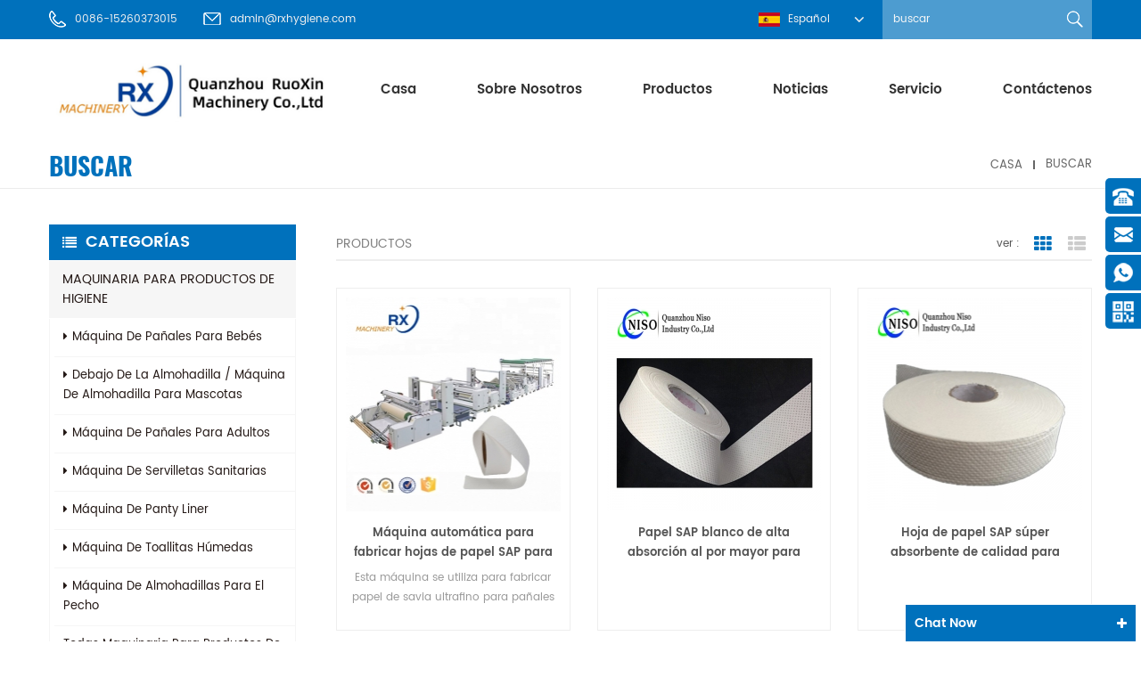

--- FILE ---
content_type: text/html; charset=UTF-8
request_url: https://es.nisomachinery.com/absorbent-paper_sp
body_size: 13647
content:
<!DOCTYPE html PUBLIC "-//W3C//DTD XHTML 1.0 Transitional//EN" "http://www.w3.org/TR/xhtml1/DTD/xhtml1-transitional.dtd">
<html xmlns="http://www.w3.org/1999/xhtml">
    <head>
        <meta http-equiv="X-UA-Compatible" content="IE=edge">
            <meta name="viewport" content="width=device-width,initial-scale=1">
                <meta http-equiv="Content-Type" content="text/html; charset=utf-8" />
                <meta http-equiv="X-UA-Compatible" content="IE=edge,Chrome=1" />
                <meta http-equiv="X-UA-Compatible" content="IE=9" />
                <meta http-equiv="Content-Type" content="text/html; charset=utf-8" />
                <title>Proveedor Y Fabricante De Papel Absorbente En China.
        </title>
                <meta name="keywords" content="Proveedor Papel absorbente,fabricante de China Papel absorbente,OEM/ODM Papel absorbente
        " />
                <meta name="description" content="Encuentre un Papel absorbente confiable fabricado en China en nisomachinery.com,fabricante y proveedor profesional de Papel absorbente. El servicio personalizado también está disponible en nuestra fábrica. Obtenga la lista de precios rápidamente.
        " />
                <link href="/template/images/bitbug_favicon.ico" rel="shortcut icon"  />
                                    <link rel="alternate" hreflang="en" href="https://www.nisomachinery.com/absorbent-paper_sp" />
                                    <link rel="alternate" hreflang="fa" href="https://fa.nisomachinery.com/absorbent-paper_sp" />
                                    <link rel="alternate" hreflang="fr" href="https://fr.nisomachinery.com/absorbent-paper_sp" />
                                    <link rel="alternate" hreflang="ru" href="https://ru.nisomachinery.com/absorbent-paper_sp" />
                                    <link rel="alternate" hreflang="es" href="https://es.nisomachinery.com/absorbent-paper_sp" />
                                    <link rel="alternate" hreflang="pt" href="https://pt.nisomachinery.com/absorbent-paper_sp" />
                                    <link rel="alternate" hreflang="ar" href="https://ar.nisomachinery.com/absorbent-paper_sp" />
                                    <link rel="alternate" hreflang="tr" href="https://tr.nisomachinery.com/absorbent-paper_sp" />
                                    <link rel="alternate" hreflang="th" href="https://th.nisomachinery.com/absorbent-paper_sp" />
                                    <link rel="alternate" hreflang="vi" href="https://vi.nisomachinery.com/absorbent-paper_sp" />
                 
                <link type="text/css" rel="stylesheet" href="/template/css/bootstrap.css" />
                <link rel="stylesheet" type="text/css" href="/template/css/animate.css"/>
				                <link type="text/css" rel="stylesheet" href="/template/css/style.css" />
				                <link type="text/css" rel="stylesheet" href="/template/css/font-awesome.min.css" />
                <link type="text/css" rel="stylesheet" href="/template/css/flexnav.css" />
                <link rel="stylesheet" href="/template/css/smoothproducts.css">
                <script type="text/javascript" src="/template/js/jquery-1.8.3.js"></script>
                <script language="javascript" src="/js/jquery.validate.min.js"></script>
                <script language="javascript" src="/js/jquery.blockUI.js"></script>
                <script type="text/javascript" src="/js/front/common.js"></script>
                <script type="text/javascript" src="/js/jcarousellite_1.0.1.pack.js"></script>
                <script type="text/javascript" src="/template/js/bootstrap.min.js"></script>
                <script type="text/javascript" src="/template/js/demo.js"></script>
                <script type="text/javascript" src="/template/js/jquery.flexnav.min.js"></script>
                <script type="text/javascript" src="/template/js/jquery.flexisel.js"></script>
                <script type="text/javascript" src="/template/js/easyResponsiveTabs.js"></script>
                <script type="text/javascript" src="/template/js/jquery.velocity.min.js"></script>
                <script type="text/javascript" src="/template/js/slick.js"></script>
                <script type="text/javascript" src="/template/js/mainscript.js"></script>
                <!--[if ie9]
                <script src="js/html5shiv.min.js"></script>
                <script src="js/respond.min.js"></script>
                -->
                <!--[if IE 8]>
                    <script src="https://oss.maxcdn.com/libs/html5shiv/3.7.0/html5shiv.js"></script>
                    <script src="https://oss.maxcdn.com/libs/respond.js/1.3.0/respond.min.js"></script>
                <![endif]-->
																	
				
                <script >
                    if( /Android|webOS|iPhone|iPad|iPod|BlackBerry|IEMobile|Opera Mini/i.test(navigator.userAgent) ) {
                        $(function () {       
                            $('.newm img').attr("style","");
                            $(".newm img").attr("width","");
                            $(".newm img").attr("height","");     

                        })
                    }
                </script>
                <!-- Google Tag Manager -->
<script>(function(w,d,s,l,i){w[l]=w[l]||[];w[l].push({'gtm.start':
new Date().getTime(),event:'gtm.js'});var f=d.getElementsByTagName(s)[0],
j=d.createElement(s),dl=l!='dataLayer'?'&l='+l:'';j.async=true;j.src=
'https://www.googletagmanager.com/gtm.js?id='+i+dl;f.parentNode.insertBefore(j,f);
})(window,document,'script','dataLayer','GTM-MDBTXMC');</script>
<!-- End Google Tag Manager -->                </head>
                <body>
                    <!-- Google Tag Manager (noscript) -->
<noscript><iframe src="https://www.googletagmanager.com/ns.html?id=GTM-MDBTXMC"
height="0" width="0" style="display:none;visibility:hidden"></iframe></noscript>
<!-- End Google Tag Manager (noscript) --> 
                    <div class="top_headW">
                        <div class="container">
                            <div class="top_head clearfix">
                                <div class="top_call">
                                                                            <p><img src="/template/images/tel.png"/>0086-15260373015</p>
                                                                                                                                                            <a href="mailto:admin@rxhygiene.com" rel="nofollow"><img src="/template/images/email.png"/>admin@rxhygiene.com</a>
                                                                                                            </div>
                                <div class="search">
                                    <input name="search_keyword" type="text" onkeydown="javascript:enterIn(event);" value="buscar" onfocus="if(this.value=='buscar'){this.value='';}" onblur="if(this.value==''){this.value='buscar';}" class="search_main">
                                        <input name="" type="submit" class="search_btn btn_search1" value="">
                                            </div>
                                            <div class="drop">
                                                <dl class="select">
                                                                                                                <dt><img src="/images/front/country/es.png"  alt="español"/>español</dt>
                                                                                                            <dd>
                                                        <ul>
                                                                                                                                <li><a href="https://www.nisomachinery.com/absorbent-paper_sp"><img src="/images/front/country/en.png"  alt="English"/>English</a></li>
                                                                                                                                    <li><a href="https://fa.nisomachinery.com/absorbent-paper_sp"><img src="/images/front/country/fa.png"  alt="فارسی"/>فارسی</a></li>
                                                                                                                                    <li><a href="https://fr.nisomachinery.com/absorbent-paper_sp"><img src="/images/front/country/fr.png"  alt="français"/>français</a></li>
                                                                                                                                    <li><a href="https://ru.nisomachinery.com/absorbent-paper_sp"><img src="/images/front/country/ru.png"  alt="русский"/>русский</a></li>
                                                                                                                                    <li><a href="https://pt.nisomachinery.com/absorbent-paper_sp"><img src="/images/front/country/pt.png"  alt="português"/>português</a></li>
                                                                                                                                    <li><a href="https://ar.nisomachinery.com/absorbent-paper_sp"><img src="/images/front/country/ar.png"  alt="العربية"/>العربية</a></li>
                                                                                                                                    <li><a href="https://tr.nisomachinery.com/absorbent-paper_sp"><img src="/images/front/country/tr.png"  alt="Türkçe"/>Türkçe</a></li>
                                                                                                                                    <li><a href="https://th.nisomachinery.com/absorbent-paper_sp"><img src="/images/front/country/th.png"  alt="ไทย"/>ไทย</a></li>
                                                                                                                                    <li><a href="https://vi.nisomachinery.com/absorbent-paper_sp"><img src="/images/front/country/vi.png"  alt="Việt"/>Việt</a></li>
                                                                                                                        </ul>
                                                    </dd>
                                                </dl>
                                            </div>

                                            </div>
                                            </div>
                                            </div>
                                            <script type="text/javascript">
                                                $(function(){
                                                    /*============================
                                                    @author:flc
                                                    @time:2014-02-11 18:16:09
                                                    @qq:3407725
                                                    ============================*/
                                                    $(".select").each(function(){
                                                        var s=$(this);
                                                        var z=parseInt(s.css("z-index"));
                                                        var dt=$(this).children("dt");
                                                        var dd=$(this).children("dd");
                                                        var _show=function(){dd.slideDown(200);dt.addClass("cur");s.css("z-index",z+1);};   //展开效果
                                                        var _hide=function(){dd.slideUp(200);dt.removeClass("cur");s.css("z-index",z);};    //关闭效果
                                                        dt.click(function(){dd.is(":hidden")?_show():_hide();});
                                                        dd.find("a").click(function(){dt.html($(this).html());_hide();});     //选择效果（如需要传值，可自定义参数，在此处返回对应的“value”值 ）
                                                        $("body").click(function(i){ !$(i.target).parents(".select").first().is(s) ? _hide():"";});
                                                    })
                                                })
                                            </script>
                                            <header class="large">
                                                <div class="container">
                                                    <div class="large_m clearfix">
                                                        <div class="top_logo">
                                                                                                                                                                                                <div>
                                                                        <a  href="/"><img src="/uploadfile/userimg/87de88f72349ac285da49e03a4eca9b4.jpg" alt="Quanzhou Ruoxin Machinery Co.,Ltd"/></a>
                                                                    </div>
                                                                                                                                                                                    </div>
                                                        <div class="search_w">
                                                            <div class="search">
                                                                <input name="search_keyword" onkeydown="javascript:enterIn(event);" type="text" value="buscar" onfocus="if(this.value=='buscar'){this.value='';}" onblur="if(this.value==''){this.value='buscar';}" class="search_main">
                                                                    <input name="" type="submit" class="search_btn btn_search1" value="">
                                                                        </div>
                                                                        </div>
                                                                        <div id='cssmenu' class="clearfix">
                                                                            <ul>
                                                                                <li ><a href="/">casa</a></li>	
                                                                                                                                                                <li ><a href="/about-us_d1">Sobre nosotros</a>
                                                                                                                                                                      </li>
                                                                                <li ><a href="/products">productos</a>
                                                                                    <ul>
                                                                                                                                                                                    <li><a href="/hygiene-product-machinery_c1">Maquinaria para productos de higiene</a>
                                                                                                                                                                                                    <ul>
                                                                                                                                                                                                                    <li><a href="/baby-diaper-machine_c4">máquina de pañales para bebés</a></li>
                                                                                                                                                                                                                    <li><a href="/under-pad-pet-pad-machine_c8">debajo de la almohadilla / máquina de almohadilla para mascotas</a></li>
                                                                                                                                                                                                                    <li><a href="/adult-diaper-machine_c5">máquina de pañales para adultos</a></li>
                                                                                                                                                                                                                    <li><a href="/sanitary-napkin-machine_c6">máquina de servilletas sanitarias</a></li>
                                                                                                                                                                                                                    <li><a href="/panty-liner-machine_c7">máquina de panty liner</a></li>
                                                                                                                                                                                                                    <li><a href="/wet-wipes-machine_c29">máquina de toallitas húmedas
</a></li>
                                                                                                                                                                                                                    <li><a href="/breast-pad-machine_c33">máquina de almohadillas para el pecho
</a></li>
                                                                                                                                                                                                            </ul>
                                                                                                                                                                                            </li>
                                                                                                                                                                                    <li><a href="/hygiene-materials-machinery_c2">Maquinaria para materiales de higiene</a>
                                                                                                                                                                                                    <ul>
                                                                                                                                                                                                                    <li><a href="/non-woven-machine_c9">máquina no tejida</a></li>
                                                                                                                                                                                                                    <li><a href="/pe-film-machine_c10">Máquina de película de PE</a></li>
                                                                                                                                                                                                                    <li><a href="/absorbent-paper-machine_c16">Máquina de papel absorbente</a></li>
                                                                                                                                                                                                                    <li><a href="/backsheet-lamination-machine_c21">Máquina de laminación de lámina trasera</a></li>
                                                                                                                                                                                                                    <li><a href="/diaper-frontal-tape-machine_c17">máquina de cinta frontal para pañales</a></li>
                                                                                                                                                                                                                    <li><a href="/diaper-side-tape-machine_c18">máquina de cinta lateral del pañal</a></li>
                                                                                                                                                                                                                    <li><a href="/diaper-coating-machine_c19">Máquina de recubrimiento de pañales</a></li>
                                                                                                                                                                                                                    <li><a href="/breathable-film-machine_c20">Máquina de película transpirable</a></li>
                                                                                                                                                                                                                    <li><a href="/cloth-like-backsheet-machine_c22">Paño como máquina de hoja trasera</a></li>
                                                                                                                                                                                                                    <li><a href="/pp-side-tape-machine_c23">Máquina de cinta lateral de PP</a></li>
                                                                                                                                                                                                                    <li><a href="/diaper-core-machine_c24">Máquina de pañales</a></li>
                                                                                                                                                                                                            </ul>
                                                                                                                                                                                            </li>
                                                                                                                                                                                    <li><a href="/packing-machinery_c3">Maquinaria de embalaje</a>
                                                                                                                                                                                            </li>
                                                                                                                                                                                    <li><a href="/disposable-face-mask-machine_c25">Máquina de mascarilla desechable</a>
                                                                                                                                                                                            </li>
                                                                                                                                                                                    <li><a href="/hygiene-product-raw-materials_c26">Producto de higiene materia prima</a>
                                                                                                                                                                                            </li>
                                                                                                                                                                                    <li><a href="/disposable-face-mask_c27">Mascarilla quirúrgica</a>
                                                                                                                                                                                            </li>
                                                                                                                                                                                    <li><a href="/others_c32">equipo de laboratorio
</a>
                                                                                                                                                                                            </li>
                                                                                                                                                                            </ul>
                                                                                </li>
                                                                                                                                                                <li ><a href="/news_nc1">Noticias</a>
                                                                                                                                                                            <ul>
                                                                                                                                                                                            <li><a href="/noticias-de-la-compa-a_nc3">Noticias de la compañía</a></li>
                                                                                                                                                                                            <li><a href="/noticias-de-la-industria_nc4">Noticias de la Industria</a></li>
                                                                                                                                                                                    </ul>
                                                                                                                                                                    </li>
                                                                                                                                                                <li ><a href="/service_d3">Servicio</a>
                                                                                                                                                                    </li>
                                                                                                                                                                <li ><a href="/contact-us_d2">Contáctenos</a>
                                                                                                                                                                    </li>
                                                                                
                                                                            </ul>
                                                                        </div>
                                                                        </div>
                                                                        </div>
                                                                        </header>
                                                                            <div class="page_banner">
            </div>
    <div class="bg1"></div>
<div class="breadcrumbW clearfix">
    <div class="container">
        <div class="breadcrumb clearfix">
            <h2 class="title">buscar</h2>
            <div class="bread-right">
                <a class="home" href="/" title="Return to Home">casa</a>
                                    <i></i>
                    <h2>buscar</h2>
                            </div>
        </div>
    </div>
</div>
<div class="page-box">
    <div class="container">
        <div class="news_web clearfix row">
            <div class="page_left col-sm-2 col-xs-12 clearfix">
    <div id="right_column" class="left-nav column">
        <section class="block blockcms column_box">
            <span><em>categorías</em><i class="column_icon_toggle icon-plus-sign"></i></span>
            <div class="htmleaf-content">
                <ul class="left_list">
                                                                        <li><b></b><a href="/hygiene-product-machinery_c1">Maquinaria para productos de higiene</a>
                                                                    <ul>
                                                                                                                                    <li><b></b><a href="/baby-diaper-machine_c4"><i class="fa fa-caret-right"></i>máquina de pañales para bebés</a>
                                                                                                    </li>
                                                                                                                                                                                <li><b></b><a href="/under-pad-pet-pad-machine_c8"><i class="fa fa-caret-right"></i>debajo de la almohadilla / máquina de almohadilla para mascotas</a>
                                                                                                    </li>
                                                                                                                                                                                <li><b></b><a href="/adult-diaper-machine_c5"><i class="fa fa-caret-right"></i>máquina de pañales para adultos</a>
                                                                                                    </li>
                                                                                                                                                                                <li><b></b><a href="/sanitary-napkin-machine_c6"><i class="fa fa-caret-right"></i>máquina de servilletas sanitarias</a>
                                                                                                    </li>
                                                                                                                                                                                <li><b></b><a href="/panty-liner-machine_c7"><i class="fa fa-caret-right"></i>máquina de panty liner</a>
                                                                                                    </li>
                                                                                                                                                                                <li><b></b><a href="/wet-wipes-machine_c29"><i class="fa fa-caret-right"></i>máquina de toallitas húmedas
</a>
                                                                                                    </li>
                                                                                                                                                                                <li><b></b><a href="/breast-pad-machine_c33"><i class="fa fa-caret-right"></i>máquina de almohadillas para el pecho
</a>
                                                                                                    </li>
                                                                                                                            <li class="mtrss-all"><a href="/hygiene-product-machinery_c1"><span>todas </span>Maquinaria para productos de higiene</a></li>
                                    </ul>
                                                            </li>
                                                                                                <li><b></b><a href="/hygiene-materials-machinery_c2">Maquinaria para materiales de higiene</a>
                                                                    <ul>
                                                                                                                                    <li><b></b><a href="/non-woven-machine_c9"><i class="fa fa-caret-right"></i>máquina no tejida</a>
                                                                                                    </li>
                                                                                                                                                                                <li><b></b><a href="/pe-film-machine_c10"><i class="fa fa-caret-right"></i>Máquina de película de PE</a>
                                                                                                    </li>
                                                                                                                                                                                <li><b></b><a href="/absorbent-paper-machine_c16"><i class="fa fa-caret-right"></i>Máquina de papel absorbente</a>
                                                                                                    </li>
                                                                                                                                                                                <li><b></b><a href="/backsheet-lamination-machine_c21"><i class="fa fa-caret-right"></i>Máquina de laminación de lámina trasera</a>
                                                                                                    </li>
                                                                                                                                                                                <li><b></b><a href="/diaper-frontal-tape-machine_c17"><i class="fa fa-caret-right"></i>máquina de cinta frontal para pañales</a>
                                                                                                    </li>
                                                                                                                                                                                <li><b></b><a href="/diaper-side-tape-machine_c18"><i class="fa fa-caret-right"></i>máquina de cinta lateral del pañal</a>
                                                                                                    </li>
                                                                                                                                                                                <li><b></b><a href="/diaper-coating-machine_c19"><i class="fa fa-caret-right"></i>Máquina de recubrimiento de pañales</a>
                                                                                                    </li>
                                                                                                                                                                                <li><b></b><a href="/breathable-film-machine_c20"><i class="fa fa-caret-right"></i>Máquina de película transpirable</a>
                                                                                                    </li>
                                                                                                                                                                                <li><b></b><a href="/cloth-like-backsheet-machine_c22"><i class="fa fa-caret-right"></i>Paño como máquina de hoja trasera</a>
                                                                                                    </li>
                                                                                                                                                                                <li><b></b><a href="/pp-side-tape-machine_c23"><i class="fa fa-caret-right"></i>Máquina de cinta lateral de PP</a>
                                                                                                    </li>
                                                                                                                                                                                <li><b></b><a href="/diaper-core-machine_c24"><i class="fa fa-caret-right"></i>Máquina de pañales</a>
                                                                                                    </li>
                                                                                                                            <li class="mtrss-all"><a href="/hygiene-materials-machinery_c2"><span>todas </span>Maquinaria para materiales de higiene</a></li>
                                    </ul>
                                                            </li>
                                                                                                <li><b></b><a href="/packing-machinery_c3">Maquinaria de embalaje</a>
                                                            </li>
                                                                                                <li><b></b><a href="/disposable-face-mask-machine_c25">Máquina de mascarilla desechable</a>
                                                            </li>
                                                                                                <li><b></b><a href="/hygiene-product-raw-materials_c26">Producto de higiene materia prima</a>
                                                            </li>
                                                                                                <li><b></b><a href="/disposable-face-mask_c27">Mascarilla quirúrgica</a>
                                                            </li>
                                                                                                <li><b></b><a href="/others_c32">equipo de laboratorio
</a>
                                                            </li>
                                                            </ul>
            </div>
        </section>
        <script type="text/javascript" src="/template/js/mtree.js"></script>
    </div>
    <div id="right_column" class="left-pro column">
        <section class="block blockcms column_box">
            <span><em>nuevos productos</em><i class="column_icon_toggle icon-plus-sign"></i></span>
            <div class="htmleaf-content toggle_content">
                <ul>
                                            <li class="clearfix">
                            <a href="/full-servo-sanitary-pad-making-machine-for-india-automatic-operation_p305.html" title="Máquina para fabricar compresas sanitarias con servocontrol completo para la India | Operación automática"><img id="product_detail_img"  alt="Máquina para fabricar compresas sanitarias con servocontrol completo" src="/uploadfile/202510/23/fde29fefbb8e0c9b92ce46f3661c5355_thumb.jpg" /></a>
                            <div class="lnews-right">
                                <a href="/full-servo-sanitary-pad-making-machine-for-india-automatic-operation_p305.html" title="Máquina para fabricar compresas sanitarias con servocontrol completo para la India | Operación automática" class="left-pro-t">Máquina para fabricar compresas sanitarias con servocontrol completo para la India | Operación automática</a>
                                <p>Máquina para fabricar compresas sanitarias totalmente servoaccionada para la India, que ofrece alta velocidad, rendimiento estable y fácil manejo para garantizar una producción eficiente y fiable.</p>
                                <a href="/full-servo-sanitary-pad-making-machine-for-india-automatic-operation_p305.html" title="Máquina para fabricar compresas sanitarias con servocontrol completo para la India | Operación automática" class="tab-pro-more">Lee mas<i class="fa fa-caret-right"></i></a>
                            </div>
                        </li>
                                            <li class="clearfix">
                            <a href="/high-quality-sanitary-machine-for-making-sanitary-pads_p304.html" title="Máquina sanitaria de alta calidad para fabricar toallas sanitarias"><img id="product_detail_img"  alt="Máquina para fabricar toallas sanitarias" src="/uploadfile/202511/05/b96fadcacd78b9d46aa4998265d60a08_thumb.jpg" /></a>
                            <div class="lnews-right">
                                <a href="/high-quality-sanitary-machine-for-making-sanitary-pads_p304.html" title="Máquina sanitaria de alta calidad para fabricar toallas sanitarias" class="left-pro-t">Máquina sanitaria de alta calidad para fabricar toallas sanitarias</a>
                                <p>Máquina sanitaria de alta calidad para fabricar toallas sanitarias Principales parámetros técnicos de máquina de producción de toallas sanitarias Artículo Línea de producción de compresas sanitarias Productos de salida toalla sanitaria alada Sistema de control Servo completo / Semi servo / Motor de frecuencia / Económico Descripción de la pieza La mayoría de los repuestos están bajo control numérico. ol procesamiento preciso. Las piezas mecánicas claves están bajo procesamiento CNC. Las principales piezas de subcontratación son de marcas de fama mundial. Interfaz de operación PLC industrial, con diseño humanístico y recopilación opcional de registros de producción. Certificados CE, ISO9001:2008, SGS Velocidad de diseño 1000 piezas/min Velocidad de producción 800 piezas/min Tamaño total del equipo 31(largo) x 2(ancho) x 2,5(alto) m Potencia de la máquina Aproximadamente 240 kW (380 V, 50 Hz) Funciones opcionales 1. Sistema de monitoreo de cámara (control de tamaño en línea, inspección de ubicación, inspección de faltantes, escaneo de manchas, etc.) 2. Control servo de desenrollado automático del rollo de material 3. Control del convertidor de desenrollado automático del rollo de material 4. Máquina envasadora automática 5. Apilador con control servo completo (envasadora automática) 6. Máquina automática de sellado y embolsado Imágenes de detalles del producto de maquinaria para toallas sanitarias Más máquina de toallas sanitarias Acerca de RX Maquinaria Co., Ltd de Quanzhou Ruoxin tener más de 150 Empleados. Contamos con un equipo de I+D tecnológico de Italia y Japón, un equipo profesional de procesamiento de repuestos, un equipo de ensamblaje y un equipo de posventa. Más que 15 Años de experiencia centrándose en máquinas de higiene. 10 Máquina de procesamiento CNC y 40 Otras máquinas de procesamiento. Adopción de repuestos famosos y confiables, como Mitsubishi, Siemens, Sick, Schneider, NSK/SKF, BST, FIFE, SMC, Omron etcétera. Ofrecemos servicio completo desde el inicio y una larga vida útil. Cada año enviamos más de 100 técnicos a todo el mundo para instalar la máquina o para ofrecer servicio y actualizaciones a nuestros antiguos clientes. Fábrica P procesamiento METRO ap ¿Por qué elegirnos como máquina para fabricar compresas sanitarias? 1. Confiable y duradero: construido con materiales de primera calidad y componentes centrales para garantizar un funcionamiento estable a largo plazo. 2. Operación fácil de usar: Interfaz intuitiva y proceso de pago fluido (admite escaneo de efectivo/código) adecuado para todas las edades. 3. Fácil mantenimiento: el diseño modular garantiza bajas tasas de fallas y costos de mantenimiento controlables. 4. Soporte profesional: Servicios integrales desde asesoramiento en la selección del sitio, instalación y puesta en marcha hasta gestión de operaciones y análisis de datos. 5. Personalización flexible: apariencia personalizable, métodos de pago, marcas y tipos de productos para satisfacer los requisitos específicos del lugar. Vídeo de máquina para hacer toallas sanitarias.</p>
                                <a href="/high-quality-sanitary-machine-for-making-sanitary-pads_p304.html" title="Máquina sanitaria de alta calidad para fabricar toallas sanitarias" class="tab-pro-more">Lee mas<i class="fa fa-caret-right"></i></a>
                            </div>
                        </li>
                                            <li class="clearfix">
                            <a href="/good-quality-semi-servo-baby-big-waistband-diaper-making-machine_p302.html" title="Máquina para fabricar pañales con pretina grande para bebés semi servo de buena calidad"><img id="product_detail_img"  alt="Máquina de pañales con cintura grande" src="/uploadfile/202405/24/0679ee1f49c7589d2d7e06be58679e15_thumb.jpg" /></a>
                            <div class="lnews-right">
                                <a href="/good-quality-semi-servo-baby-big-waistband-diaper-making-machine_p302.html" title="Máquina para fabricar pañales con pretina grande para bebés semi servo de buena calidad" class="left-pro-t">Máquina para fabricar pañales con pretina grande para bebés semi servo de buena calidad</a>
                                <p></p>
                                <a href="/good-quality-semi-servo-baby-big-waistband-diaper-making-machine_p302.html" title="Máquina para fabricar pañales con pretina grande para bebés semi servo de buena calidad" class="tab-pro-more">Lee mas<i class="fa fa-caret-right"></i></a>
                            </div>
                        </li>
                                            <li class="clearfix">
                            <a href="/350pcs-min-full-servo-pull-up-adult-diaper-production-line_p301.html" title="Cadena de producción de pañales para adultos pull-up servo completo 350pcs/min"><img id="product_detail_img"  alt="Máquina para fabricar pañales para adultos" src="/uploadfile/202405/24/d195552377d053d323fc2d2c48574c23_thumb.jpg" /></a>
                            <div class="lnews-right">
                                <a href="/350pcs-min-full-servo-pull-up-adult-diaper-production-line_p301.html" title="Cadena de producción de pañales para adultos pull-up servo completo 350pcs/min" class="left-pro-t">Cadena de producción de pañales para adultos pull-up servo completo 350pcs/min</a>
                                <p></p>
                                <a href="/350pcs-min-full-servo-pull-up-adult-diaper-production-line_p301.html" title="Cadena de producción de pañales para adultos pull-up servo completo 350pcs/min" class="tab-pro-more">Lee mas<i class="fa fa-caret-right"></i></a>
                            </div>
                        </li>
                                            <li class="clearfix">
                            <a href="/global-market-automatic-semi-servo-t-shape-baby-diaper-making-machine_p300.html" title="Máquina automática para fabricar pañales para bebés en forma de T semi servo del mercado global"><img id="product_detail_img"  alt="Máquina para fabricar pañales para bebés en forma de T" src="/uploadfile/202405/24/80a0c2600c889e15bc96f6492467e5c3_thumb.jpg" /></a>
                            <div class="lnews-right">
                                <a href="/global-market-automatic-semi-servo-t-shape-baby-diaper-making-machine_p300.html" title="Máquina automática para fabricar pañales para bebés en forma de T semi servo del mercado global" class="left-pro-t">Máquina automática para fabricar pañales para bebés en forma de T semi servo del mercado global</a>
                                <p>Este es un pañal de bebé normal en forma de T. Ventaja del producto: pérdida de material básicamente ilimitada y bajo costo. Mercado aplicable: mercado de países extranjeros. Operación de la máquina: la dificultad de operación de la máquina es baja, la estación de producción de pañales para bebés es menor y este equipo ha sido muy maduro.</p>
                                <a href="/global-market-automatic-semi-servo-t-shape-baby-diaper-making-machine_p300.html" title="Máquina automática para fabricar pañales para bebés en forma de T semi servo del mercado global" class="tab-pro-more">Lee mas<i class="fa fa-caret-right"></i></a>
                            </div>
                        </li>
                                            <li class="clearfix">
                            <a href="/full-servo-high-speed-adult-menstrual-pants-packing-machine_p299.html" title="Empaquetadora de pantalones menstruales para adultos de alta velocidad con servo completo"><img id="product_detail_img"  alt="Máquina empacadora de pantalones menstruales" src="/uploadfile/202405/24/ad2dccf033c57048108f84c5c6878a83_thumb.jpg" /></a>
                            <div class="lnews-right">
                                <a href="/full-servo-high-speed-adult-menstrual-pants-packing-machine_p299.html" title="Empaquetadora de pantalones menstruales para adultos de alta velocidad con servo completo" class="left-pro-t">Empaquetadora de pantalones menstruales para adultos de alta velocidad con servo completo</a>
                                <p>Máquina empacadora de pantalones menstruales para adultos de alta velocidad con servo completo Principales parámetros técnicos de los pantalones menstruales Máquina empacadora Velocidad de embalaje 60 bolsas/min Producto de embalajeï¼LÃWÃHï¼ ï¼100-150ï¼Ãï¼30-90ï¼Ãï¼150-200ï¼mm Material de embalaje Película compleja OPPã PEã Fuente de alimentación Cable de alimentación de 5 núcleos, 380 V/50 HZ, 10 m²* Tamaño de la máquinaï¼LÃWÃHï¼ 5800*6300*2450 Potencia instalada 11kW Presión de aire 0,5-0,65 MPa Peso 9800 kilogramos Esta máquina empacadora se utiliza para empacar productos de bragas menstruales, que es una combinación de un apilador automático y dos máquinas empacadoras automáticas, que es capaz de completar el dispositivo de alimentación de bolsas, agarre de producto, compresión y Procedimientos de apertura, embolsado y sellado de bolsas que se transmiten automáticamente a la máquina envasadora y luego eliminan los residuos cortados. Estos productos sellados finalmente se transportan a lo largo de la cinta transportadora. Acerca de RX Quanzhou Ruoxin Machinery Co., Ltd tiene más de 150 empleados. Equipado con un equipo de tecnología de I+D de Italia y Japón, un equipo profesional de procesamiento de piezas de repuesto, un equipo de montaje y un equipo de servicio posventa. Más de 15 años de experiencia centrándose en máquinas de higiene. 10 Máquina de procesamiento CNC y 40 otras máquinas de procesamiento. Adoptar repuestos famosos y confiables, como Mitsubishi, Siemens, Sick, Schneider, NSK/SKF, BST, FIFE, SMCï¼Omron etc. Se ofrecerá servicio llave en mano desde el principio y servicio de larga duración. Cada año enviamos más de 100 técnicos a todo el mundo para instalar la máquina u ofrecer servicio y actualizar la máquina para clientes antiguos. P de fábricaProcesamiento Map Embalaje y embalajeDiagrama de embalajeiagrama Servicio posventaServicio Si tiene interés en nuestro producto, ¡no dude en contactarnos!</p>
                                <a href="/full-servo-high-speed-adult-menstrual-pants-packing-machine_p299.html" title="Empaquetadora de pantalones menstruales para adultos de alta velocidad con servo completo" class="tab-pro-more">Lee mas<i class="fa fa-caret-right"></i></a>
                            </div>
                        </li>
                                            <li class="clearfix">
                            <a href="/fully-automatic-high-speed-underpad-packaging-machine_p298.html" title="Máquina envasadora de almohadilla inferior completamente automática de alta velocidad"><img id="product_detail_img"  alt="Máquina envasadora de almohadillas inferiores" src="/uploadfile/202405/24/2de622ec20c15f5a39ba208d60252829_thumb.jpg" /></a>
                            <div class="lnews-right">
                                <a href="/fully-automatic-high-speed-underpad-packaging-machine_p298.html" title="Máquina envasadora de almohadilla inferior completamente automática de alta velocidad" class="left-pro-t">Máquina envasadora de almohadilla inferior completamente automática de alta velocidad</a>
                                <p>Máquina envasadora de almohadilla inferior completamente automática de alta velocidad Parámetros técnicos principales de la máquina empacadora de almohadillas Velocidad de embalaje 50 bolsas/min Producto de embalajeï¼LÃWÃHï¼ ï¼210-280ï¼Ãï¼70-180ï¼Ãï¼200-320ï¼mm Material de embalaje Película compleja de PEã, no tejida Grosor de la bolsa 0,04-0,08 mm Fuente de alimentación Cable de alimentación de 5 núcleos, 380 V/50 HZ, 10 m²* Potencia instalada 24 KW Presión de aire 0,5 MPa Peso 6000 kilogramos Bajo la operación completamente automática, esta máquina empacadora de almohadillas inferiores puede completar el proceso de agarre, compresión, recuento de piezas, empuje, apertura y sellado de bolsas, sellado y limpieza de relaves. Estos paquetes sellados se transportan a lo largo de la cinta transportadora. Acerca de RX Quanzhou Ruoxin Machinery Co., Ltd tiene más de 150 empleados. Equipado con un equipo de tecnología de I+D de Italia y Japón, un equipo profesional de procesamiento de piezas de repuesto, un equipo de montaje y un equipo de servicio posventa. Más de 15 años de experiencia centrándose en máquinas de higiene. 10 Máquina de procesamiento CNC y 40 otras máquinas de procesamiento. Adopción de repuestos famosos y confiables, como Mitsubishi, Siemens, Sick, Schneider, NSK/SKF, BST, FIFE, SMCï¼Omron y así sucesivamente. Se ofrecerá servicio llave en mano desde el principio y servicio de larga duración. Cada año enviamos más de 100 técnicos a todo el mundo para instalar la máquina u ofrecer servicio y actualizar la máquina para clientes antiguos. P de fábricaProcesamiento Map Diagrama de embalaje y embalajeiagrama Servicio posventaServicio Si tiene interés en nuestro producto, ¡no dude en contactarnos!</p>
                                <a href="/fully-automatic-high-speed-underpad-packaging-machine_p298.html" title="Máquina envasadora de almohadilla inferior completamente automática de alta velocidad" class="tab-pro-more">Lee mas<i class="fa fa-caret-right"></i></a>
                            </div>
                        </li>
                                            <li class="clearfix">
                            <a href="/high-speed-700pcs-min-pull-ups-pants-baby-diaper-making-machine_p297.html" title="Los pull-ups de alta velocidad 700pcs/min jadean la máquina para fabricar pañales para bebés"><img id="product_detail_img"  alt="Máquina para fabricar pañales" src="/uploadfile/202404/10/3a76a9b15ed8248edcf8d4d4285f85b9_thumb.jpg" /></a>
                            <div class="lnews-right">
                                <a href="/high-speed-700pcs-min-pull-ups-pants-baby-diaper-making-machine_p297.html" title="Los pull-ups de alta velocidad 700pcs/min jadean la máquina para fabricar pañales para bebés" class="left-pro-t">Los pull-ups de alta velocidad 700pcs/min jadean la máquina para fabricar pañales para bebés</a>
                                <p></p>
                                <a href="/high-speed-700pcs-min-pull-ups-pants-baby-diaper-making-machine_p297.html" title="Los pull-ups de alta velocidad 700pcs/min jadean la máquina para fabricar pañales para bebés" class="tab-pro-more">Lee mas<i class="fa fa-caret-right"></i></a>
                            </div>
                        </li>
                                            <li class="clearfix">
                            <a href="/directly-factory-sale-baby-diapers-making-machine_p295.html" title="Máquina para fabricar pañales para bebés de venta directa de fábrica"><img id="product_detail_img"  alt="Línea de producción de pañales para bebés" src="/uploadfile/202405/24/10f096b14bbfd37d038953456765bd80_thumb.jpg" /></a>
                            <div class="lnews-right">
                                <a href="/directly-factory-sale-baby-diapers-making-machine_p295.html" title="Máquina para fabricar pañales para bebés de venta directa de fábrica" class="left-pro-t">Máquina para fabricar pañales para bebés de venta directa de fábrica</a>
                                <p></p>
                                <a href="/directly-factory-sale-baby-diapers-making-machine_p295.html" title="Máquina para fabricar pañales para bebés de venta directa de fábrica" class="tab-pro-more">Lee mas<i class="fa fa-caret-right"></i></a>
                            </div>
                        </li>
                                            <li class="clearfix">
                            <a href="/fully-automatic-high-speed-baby-diaper-packaging-machine_p294.html" title="Máquina envasadora de pañales para bebés de alta velocidad completamente automática"><img id="product_detail_img"  alt="Máquina envasadora de pañales para bebés" src="/uploadfile/202405/24/cb301cd1b5d983ffe82d7a237dd8b063_thumb.jpg" /></a>
                            <div class="lnews-right">
                                <a href="/fully-automatic-high-speed-baby-diaper-packaging-machine_p294.html" title="Máquina envasadora de pañales para bebés de alta velocidad completamente automática" class="left-pro-t">Máquina envasadora de pañales para bebés de alta velocidad completamente automática</a>
                                <p>Máquina envasadora de pañales para bebés de alta velocidad y completamente automática Principales parámetros técnicos de la máquina empacadora de pañales para bebés Velocidad de embalaje 40 bolsas/min Producto de embalajeï¼LÃWÃHï¼ ï¼150-500ï¼Ãï¼120-400ï¼Ãï¼90-250ï¼mm Material de embalaje Película compleja de PEã, no tejida Grosor de la bolsa 0,04-0,08 mm Fuente de alimentación Cable de alimentación de 5 núcleos, 380 V/50 HZ, 10 m²* Potencia instalada 25kW Presión de aire 0,5~0,6MPa Consumo de aire 0,6 M³/min Peso 6650 kilogramos Bajo la operación automática de la máquina empacadora, los pañales se apilan ordenadamente a través del apilador de acuerdo con la cantidad de piezas empaquetadas y luego se empujan hacia la plataforma de compresión de la máquina empacadora. Cuando la máquina envasadora detecta el producto, realizará el proceso de compresión automática del producto, transporte y apilado de productos, alimentación de bolsas, cinta de succión, apertura de bolsas, embolsado de productos y otros procesos. Acerca de RX Quanzhou Ruoxin Machinery Co., Ltd tiene más de 150 empleados. Equipado con un equipo de tecnología de I+D de Italia y Japón, un equipo profesional de procesamiento de piezas de repuesto, un equipo de montaje y un equipo de servicio posventa. Más de 15 años de experiencia centrándose en máquinas de higiene. 10 Máquina de procesamiento CNC y 40 otras máquinas de procesamiento. Adoptar repuestos famosos y confiables, como Mitsubishi, Siemens, Sick, Schneider, NSK/SKF, BST, FIFE, SMCï¼Omron y así sucesivamente. Se ofrecerá servicio llave en mano desde el principio y servicio de larga duración. Cada año enviamos más de 100 técnicos a todo el mundo para instalar la máquina u ofrecer servicio y actualizar la máquina para clientes antiguos. P de fábricaProcesamiento Map Embalaje y embalajeDiagrama de embalajeiagrama Servicio posventaServicio</p>
                                <a href="/fully-automatic-high-speed-baby-diaper-packaging-machine_p294.html" title="Máquina envasadora de pañales para bebés de alta velocidad completamente automática" class="tab-pro-more">Lee mas<i class="fa fa-caret-right"></i></a>
                            </div>
                        </li>
                                            <li class="clearfix">
                            <a href="/full-servo-big-waist-band-baby-diaper-manufacturing-production-line_p293.html" title="Línea de producción de fabricación de pañales para bebés con banda de cintura grande servo completa"><img id="product_detail_img"  alt="Línea de producción de pañales para bebés" src="/uploadfile/202403/22/af5ceb8af0a1f5533667e11d15ab362e_thumb.png" /></a>
                            <div class="lnews-right">
                                <a href="/full-servo-big-waist-band-baby-diaper-manufacturing-production-line_p293.html" title="Línea de producción de fabricación de pañales para bebés con banda de cintura grande servo completa" class="left-pro-t">Línea de producción de fabricación de pañales para bebés con banda de cintura grande servo completa</a>
                                <p></p>
                                <a href="/full-servo-big-waist-band-baby-diaper-manufacturing-production-line_p293.html" title="Línea de producción de fabricación de pañales para bebés con banda de cintura grande servo completa" class="tab-pro-more">Lee mas<i class="fa fa-caret-right"></i></a>
                            </div>
                        </li>
                                            <li class="clearfix">
                            <a href="/800-pcs-min-full-automatic-sanitary-napkin-machine-factory-manufacture_p292.html" title="Fábrica/fabricación de máquinas de compresas sanitarias completamente automáticas de 800 PCS/Min"><img id="product_detail_img"  alt="Máquina para fabricar toallas sanitarias" src="/uploadfile/202403/22/acc226dfba25071fb6c015136eb4a3d7_thumb.jpg" /></a>
                            <div class="lnews-right">
                                <a href="/800-pcs-min-full-automatic-sanitary-napkin-machine-factory-manufacture_p292.html" title="Fábrica/fabricación de máquinas de compresas sanitarias completamente automáticas de 800 PCS/Min" class="left-pro-t">Fábrica/fabricación de máquinas de compresas sanitarias completamente automáticas de 800 PCS/Min</a>
                                <p>Máquina de compresas sanitarias completamente automática de 800 PCS/Min Parámetros técnicos principales de Máquina para fabricar toallas sanitarias Artículo Producción de toallas sanitarias línea Productos de salida toalla sanitaria alada Sistema de control Servo completo/Semiservo/Motor de frecuencia / Económico Parte Descripción La mayoría de los repuestos están bajo control numérico procesamiento preciso. Las piezas mecánicas clave están bajo CNC procesamiento. Las partes principales de subcontratación son marca mundialmente famosa. Operación Interfaz PLC industrial, con diseño humanista y opcional. colección para registro de producción Certificados CE, ISO9001:2008, SGS Velocidad de diseño 1000 unidades/min Velocidad de producción 800 unidades/min Tamaño total de Equipo 31(L) * 2(W) * 2,5(H) m Potencia de la máquina Aproximadamente 240 KW (380 V, 50 Hz) Opcional Funciones 1. Sistema de monitoreo de cámara (control de verificación de tamaño en línea, inspección de ubicación, inspección de faltantes, escaneo de manchas, etc.) 2. Servo de desenrollado automático de rollo de material controlar 3. Rollo de material automático control del convertidor de desenrollado 4. Máquina empacadora automática 5. Control completo de servo apilador (máquina embolsadora automática) 6. Sellado automático de bolsas máquina Imágenes detalladas del producto Más máquina de toallas sanitarias Acerca de RX Quanzhou Ruoxin Machinery Co., Ltd tiene más de 150 empleados. Equipado con un equipo de tecnología de I+D de Italia y Japón, un equipo profesional de procesamiento de piezas de repuesto, un equipo de montaje y un equipo de servicio posventa. Más de 15 años de experiencia centrándose en máquinas de higiene. 10 Máquina de procesamiento CNC y 40 otras máquinas de procesamiento. Adoptar repuestos famosos y confiables, como Mitsubishi, Siemens, Sick, Schneider, NSK/SKF, BST, FIFE, SMCï¼Omron etc. Se ofrecerá servicio llave en mano desde el principio y servicio de larga duración. Cada año enviamos más de 100 técnicos a todo el mundo para instalar la máquina u ofrecer servicio y actualizar la máquina para clientes antiguos. P de fábricaProcesamiento Map Embalaje y embalajeDiAgrama</p>
                                <a href="/800-pcs-min-full-automatic-sanitary-napkin-machine-factory-manufacture_p292.html" title="Fábrica/fabricación de máquinas de compresas sanitarias completamente automáticas de 800 PCS/Min" class="tab-pro-more">Lee mas<i class="fa fa-caret-right"></i></a>
                            </div>
                        </li>
                                    </ul>
            </div>
        </section>
    </div>  
    <div id="right_column" class="left-news column">
        <section class="block blockcms column_box">
            <span><em>últimas noticias</em><i class="column_icon_toggle icon-plus-sign"></i></span>
            <div class="htmleaf-content toggle_content">
                                    <div class="news_left_1">
                        <a href="/new-design-quickflow-sanitary-napkin-machine-for-sale_n174" title="Máquina para fabricar compresas higiénicas QuickFlow de nuevo diseño a la venta" class="img"><img src="/uploadfile/news/da3b63ac99bf26702111c76dc741e79d.jpg" alt="Máquina para fabricar compresas higiénicas QuickFlow de nuevo diseño a la venta"></a>
                        <h4><a href="/new-design-quickflow-sanitary-napkin-machine-for-sale_n174" title="Máquina para fabricar compresas higiénicas QuickFlow de nuevo diseño a la venta">Máquina para fabricar compresas higiénicas QuickFlow de nuevo diseño a la venta</a></h4>
                        <p>Presentamos nuestra máquina para fabricar toallas sanitarias "QuickFlow", la solución definitiva para una producción rápida, eficiente y versátil de toallas sanitarias de alta calidad. Con su tecnología de punta y su diseño fácil de usar, esta máquina establece un nuevo estándar en la industria. Con una velocidad impresionante, la máquina para fabricar toallas sanitarias QuickFlow garantiza una producción rápida, lo que ahorra un tiempo valioso y aumenta la productividad. Diga adiós a las largas horas de espera y hola a un flujo de trabajo ininterrumpido que satisfaga las demandas del mundo acelerado de hoy. La máquina para fabricar compresas sanitarias QuickFlow no solo ofrece una velocidad excepcional, sino que también ofrece una versatilidad inigualable. Ya sea que se trate de toallas sanitarias de uso diurno o nocturno, nuestra máquina le permite cambiar sin esfuerzo entre diferentes tamaños para satisfacer las diferentes preferencias de los clientes. Disfrute de la flexibilidad para adaptarse a las tendencias del mercado y satisfacer las necesidades cambiantes de sus clientes. Una de las características sobresalientes de la máquina para fabricar toallas sanitarias QuickFlow es su diseño fácil de usar. Cambiar de tamaño nunca ha sido tan fácil o rápido. Con solo unos pocos ajustes, puede pasar de producir servilletas diurnas de menor tamaño a servilletas nocturnas más grandes, lo que garantiza un proceso de fabricación sin complicaciones. Además, nuestra máquina está diseñada con precisión y atención al detalle, lo que garantiza la producción de toallas sanitarias de la más alta calidad. Cada servilleta está elaborada con cuidado, lo que garantiza una comodidad y absorción óptimas, brindando a las mujeres la confianza y la tranquilidad que se merecen. Invierta hoy en la máquina para fabricar compresas higiénicas QuickFlow y experimente la revolución en la producción de compresas higiénicas. Es hora de optimizar su proceso de fabricación, elevar su marca y satisfacer las demandas cada vez mayores del mercado. No se conforme con menos cuando se trata de calidad y productividad: elija QuickFlow, la solución definitiva para la producción de toallas higiénicas.</p>
                    </div>
                                <ul>
                                                <li><span>[ 11 / 26 ]</span><a href="/full-automatic-baby-diaper-sanitary-napkin-packing-machine_n118" title="Máquina de embalaje de servilletas sanitarias para pañales para bebés completamente automática">Máquina de embalaje de servilletas sanitarias para pañales para bebés completamente automática</a></li>
                                                    <li><span>[ 11 / 11 ]</span><a href="/full-servo-i-sharp-baby-diaper-machine_n117" title="Máquina de pañales para bebés Full Servo I Sharp">Máquina de pañales para bebés Full Servo I Sharp</a></li>
                                                    <li><span>[ 08 / 06 ]</span><a href="/nannocare-announces-retail-expansion_n75" title="Nannocare anuncia expansión minorista">Nannocare anuncia expansión minorista</a></li>
                                        </ul>
            </div>
        </section>
    </div>
</div>            <div class="page_right col-sm-9 col-xs-12 clearfix">
                <div class="main">
                    <div id="cbp-vm" class="cbp-vm-switcher cbp-vm-view-grid">
                        <div class="cbp-vm-options">
                            <em>productos</em>
                            <p>ver :</p>
                            <a href="#" class="cbp-vm-icon cbp-vm-grid cbp-vm-selected" data-view="cbp-vm-view-grid">Grid View</a>
                            <a href="#" class="cbp-vm-icon cbp-vm-list" data-view="cbp-vm-view-list">List View</a>
                        </div>
                                                <ul class="clearfix">
                                    
                                                                                                <li>
                                        <div class="cbp-div clearfix">
                                            <div class="cbp-vm-image">
                                                <div class="img">
                                                    <a class="cbp-vm-img" href="/full-automatic-sap-paper-sheet-making-machine-for-diaper-and-sanitary-napkin_p153.html" title="Máquina automática para fabricar hojas de papel SAP para pañales y toallas sanitarias"><img id="product_detail_img"  alt="Máquina para fabricar hojas de papel SAP" src="/uploadfile/202307/12/81769c21420b7e93a4d7a5b18960b4de_thumb.jpg" /></a>
                                                    <div class="icon"><a href="/full-automatic-sap-paper-sheet-making-machine-for-diaper-and-sanitary-napkin_p153.html" title="Máquina automática para fabricar hojas de papel SAP para pañales y toallas sanitarias"><i class="fa fa-search"></i></a></div>
                                                    <div class="icon icon2"><a href="/full-automatic-sap-paper-sheet-making-machine-for-diaper-and-sanitary-napkin_p153.html" title="Máquina automática para fabricar hojas de papel SAP para pañales y toallas sanitarias"><i class="fa fa-comments"></i></a></div>
                                                </div>
                                            </div>
                                            <div class="cbp-list-center">
                                                <a href="/full-automatic-sap-paper-sheet-making-machine-for-diaper-and-sanitary-napkin_p153.html" title="Máquina automática para fabricar hojas de papel SAP para pañales y toallas sanitarias" class="cbp-title">Máquina automática para fabricar hojas de papel SAP para pañales y toallas sanitarias</a>
                                                <div class="cbp-vm-details">Esta máquina se utiliza para fabricar papel de savia ultrafino para pañales y toallas sanitarias núcleo absorbente</div>
                                                                                                                                                    <div class="tags">
                                                        <span>etiquetas : </span>
                                                                                                                    <a href="/sap-paper-machine_sp">máquina de papel de savia</a>
                                                                                                                    <a href="/sap-sheet-machine_sp">máquina de hoja de savia</a>
                                                                                                                    <a href="/absorbent-paper-making-machine_sp">máquina para fabricar papel absorbente</a>
                                                                                                            </div>
                                                                                                <div class="cbp-list-more">
                                                    <a href="/full-automatic-sap-paper-sheet-making-machine-for-diaper-and-sanitary-napkin_p153.html" title="Máquina automática para fabricar hojas de papel SAP para pañales y toallas sanitarias" class="cbp-list-view  more1"></a>
                                                </div>
                                            </div>
                                        </div>
                                    </li>
                                                                    <li>
                                        <div class="cbp-div clearfix">
                                            <div class="cbp-vm-image">
                                                <div class="img">
                                                    <a class="cbp-vm-img" href="/wholesale-high-absorption-white-sap-paper-for-diapers-and-sanitary-pads_p188.html" title="Papel SAP blanco de alta absorción al por mayor para pañales y toallas sanitarias"><img id="product_detail_img"  alt="Papel SAP" src="/uploadfile/202206/20/1cedad07e8b9dd6f6bf25313e637649e_thumb.jpg" /></a>
                                                    <div class="icon"><a href="/wholesale-high-absorption-white-sap-paper-for-diapers-and-sanitary-pads_p188.html" title="Papel SAP blanco de alta absorción al por mayor para pañales y toallas sanitarias"><i class="fa fa-search"></i></a></div>
                                                    <div class="icon icon2"><a href="/wholesale-high-absorption-white-sap-paper-for-diapers-and-sanitary-pads_p188.html" title="Papel SAP blanco de alta absorción al por mayor para pañales y toallas sanitarias"><i class="fa fa-comments"></i></a></div>
                                                </div>
                                            </div>
                                            <div class="cbp-list-center">
                                                <a href="/wholesale-high-absorption-white-sap-paper-for-diapers-and-sanitary-pads_p188.html" title="Papel SAP blanco de alta absorción al por mayor para pañales y toallas sanitarias" class="cbp-title">Papel SAP blanco de alta absorción al por mayor para pañales y toallas sanitarias</a>
                                                <div class="cbp-vm-details"></div>
                                                                                                                                                    <div class="tags">
                                                        <span>etiquetas : </span>
                                                                                                                    <a href="/sap-paper_sp">Papel SAP</a>
                                                                                                                    <a href="/absorbent-paper_sp">Papel absorbente</a>
                                                                                                                    <a href="/sap-paper-for-diaper_sp">Papel SAP para pañales</a>
                                                                                                                    <a href="/airlaid-paper_sp">Papel depositado al aire</a>
                                                                                                                    <a href="/sap-paper-price_sp">Precio del papel SAP</a>
                                                                                                            </div>
                                                                                                <div class="cbp-list-more">
                                                    <a href="/wholesale-high-absorption-white-sap-paper-for-diapers-and-sanitary-pads_p188.html" title="Papel SAP blanco de alta absorción al por mayor para pañales y toallas sanitarias" class="cbp-list-view  more1"></a>
                                                </div>
                                            </div>
                                        </div>
                                    </li>
                                                                    <li>
                                        <div class="cbp-div clearfix">
                                            <div class="cbp-vm-image">
                                                <div class="img">
                                                    <a class="cbp-vm-img" href="/quality-super-absorbent-sap-paper-sheet-for-sanitary-napkin_p238.html" title="Hoja de papel SAP súper absorbente de calidad para toallas sanitarias"><img id="product_detail_img"  alt="Hoja de papel SAP súper absorbente de calidad para toallas sanitarias
        " src="/uploadfile/202209/20/e7207a1b9404049429b36a5c0f228ee8_thumb.jpg" /></a>
                                                    <div class="icon"><a href="/quality-super-absorbent-sap-paper-sheet-for-sanitary-napkin_p238.html" title="Hoja de papel SAP súper absorbente de calidad para toallas sanitarias"><i class="fa fa-search"></i></a></div>
                                                    <div class="icon icon2"><a href="/quality-super-absorbent-sap-paper-sheet-for-sanitary-napkin_p238.html" title="Hoja de papel SAP súper absorbente de calidad para toallas sanitarias"><i class="fa fa-comments"></i></a></div>
                                                </div>
                                            </div>
                                            <div class="cbp-list-center">
                                                <a href="/quality-super-absorbent-sap-paper-sheet-for-sanitary-napkin_p238.html" title="Hoja de papel SAP súper absorbente de calidad para toallas sanitarias" class="cbp-title">Hoja de papel SAP súper absorbente de calidad para toallas sanitarias</a>
                                                <div class="cbp-vm-details"></div>
                                                                                                                                                    <div class="tags">
                                                        <span>etiquetas : </span>
                                                                                                                    <a href="/sap-sheet_sp">hoja de savia</a>
                                                                                                                    <a href="/sap-paper_sp">Papel de savia</a>
                                                                                                                    <a href="/sap-absorbent-paper_sp">Papel absorbente de savia</a>
                                                                                                                    <a href="/sanitary-napkin-raw-material_sp">Materia prima de la toalla sanitaria</a>
                                                                                                            </div>
                                                                                                <div class="cbp-list-more">
                                                    <a href="/quality-super-absorbent-sap-paper-sheet-for-sanitary-napkin_p238.html" title="Hoja de papel SAP súper absorbente de calidad para toallas sanitarias" class="cbp-list-view  more1"></a>
                                                </div>
                                            </div>
                                        </div>
                                    </li>
                                                                    <li>
                                        <div class="cbp-div clearfix">
                                            <div class="cbp-vm-image">
                                                <div class="img">
                                                    <a class="cbp-vm-img" href="/popular-airlaid-sap-paper-for-diapers-absorbent-core-in-stock_p252.html" title="Popular papel Airlaid SAP para pañales con núcleo absorbente en stock"><img id="product_detail_img"  alt="Popular papel Airlaid SAP para pañales con núcleo absorbente en stock
        " src="/uploadfile/202210/18/be5fc91e55d3c8022503cf76c77ba31a_thumb.jpg" /></a>
                                                    <div class="icon"><a href="/popular-airlaid-sap-paper-for-diapers-absorbent-core-in-stock_p252.html" title="Popular papel Airlaid SAP para pañales con núcleo absorbente en stock"><i class="fa fa-search"></i></a></div>
                                                    <div class="icon icon2"><a href="/popular-airlaid-sap-paper-for-diapers-absorbent-core-in-stock_p252.html" title="Popular papel Airlaid SAP para pañales con núcleo absorbente en stock"><i class="fa fa-comments"></i></a></div>
                                                </div>
                                            </div>
                                            <div class="cbp-list-center">
                                                <a href="/popular-airlaid-sap-paper-for-diapers-absorbent-core-in-stock_p252.html" title="Popular papel Airlaid SAP para pañales con núcleo absorbente en stock" class="cbp-title">Popular papel Airlaid SAP para pañales con núcleo absorbente en stock</a>
                                                <div class="cbp-vm-details"></div>
                                                                                                                                                    <div class="tags">
                                                        <span>etiquetas : </span>
                                                                                                                    <a href="/airlaid-sap-paper_sp">Papel SAP Airlaid</a>
                                                                                                                    <a href="/sap-paper-for-diapers_sp">Papel SAP para pañales</a>
                                                                                                                    <a href="/sap-absorbent-sheet_sp">Hoja absorbente de savia</a>
                                                                                                                    <a href="/sap-absorbent-paper_sp">Papel absorbente de savia</a>
                                                                                                            </div>
                                                                                                <div class="cbp-list-more">
                                                    <a href="/popular-airlaid-sap-paper-for-diapers-absorbent-core-in-stock_p252.html" title="Popular papel Airlaid SAP para pañales con núcleo absorbente en stock" class="cbp-list-view  more1"></a>
                                                </div>
                                            </div>
                                        </div>
                                    </li>
                                                                                    </ul>
                    </div>
                    <script type="text/javascript" src="/template/js/cbpViewModeSwitch.js"></script>
                </div>
                <div class="page_num">
                                                                <p>un total de <span>1</span> páginas</p>
                                    </div>
            </div>
        </div>
    </div>
</div>
<div class="footerW clearfix">
    <div class="newsletter">
        <div class="container">
            <div class="newsletter_main clearfix">
                <div class="text">
                    <img src="/template/images/send_icon.png"/>
                    <h4>register for newsletter</h4>
                    <p>get latest company news</p>
                </div>
                <div class="email clearfix">
                    <input name="keyword" type="text" id="user_email" value="ingrese su dirección de correo electrónico" onfocus="if(this.value=='ingrese su dirección de correo electrónico'){this.value='';}" onblur="if(this.value==''){this.value='ingrese su dirección de correo electrónico';}" class="email_main">
                    <button type="submit" class="email_btn" onclick="add_email_list();">suscribir</button>
                </div>
                <script type="text/javascript">
                    var email = document.getElementById('user_email');
                    function add_email_list()
                    {
                        $.ajax({
                            url: "/common/ajax/addtoemail/emailname/" + email.value,
                            type: 'GET',
                            success: function(info) {
                                if (info == 1) {
                                    alert('Successfully!');

                                } else {
                                    alert('loss');
                                }
                            }
                        });
                    }
                </script>
            </div>
        </div>
    </div>
    <div class="container">
        <div class="footer">
            <div class="footer_m row">
                <div id="right_column" class="fot_about col-sm-3 clearfix">
                    <section id="blockbestsellers" class="block about_block column_box">
					                         <div class="fot_logo"><a href="/"><img src="/uploadfile/single/553cc35b5d6752479e0cea5f9282f314.png"/></a></div>
                       
                        <p>Quanzhou Ruoxin Machinery Co.,Ltd focus on manufacturing disposable hygiene product&nbsp; machinery like baby diaper machine, adult diaper machine, sanitary napkin machine, under pad machine.&nbsp; We are located in Jinjiang city, Fujian Province, China. And our company</p>
                        <ul class="fot-share">
                              
                              
                                  
                                    <li><a rel="nofollow" target="_blank" href="https://www.facebook.com/profile.php?id=100069474649654" ><img src="/uploadfile/friendlink/f478719b8ea9747ce64bb75d40c754ae.png" alt="Facebook" /></a></li>
                                  
                                    <li><a rel="nofollow" target="_blank" href="https://www.linkedin.com/in/rxmachinery/" ><img src="/uploadfile/friendlink/8f1f82ed5389a4afabe753dd6e7229f0.png" alt="Linkedin" /></a></li>
                                  
                                    <li><a rel="nofollow" target="_blank" href="https://www.youtube.com/@rxmachinery6190" ><img src="/uploadfile/friendlink/7e04cea52a7867add90a43225c1c22be.png" alt="Youtube" /></a></li>
                                  
                                    <li><a rel="nofollow" target="_blank" href="https://www.tiktok.com/@ruoxinmachinery" ><img src="/uploadfile/friendlink/3ba49b7fe1c35bd13989fdac859c3f03.jpg" alt="Tiktok" /></a></li>
                                                                                    </ul>
                    </section>
                </div>
                <div id="right_column" class="fot_nav col-sm-2 clearfix">
                    <section id="blockbestsellers" class="block products_block column_box">
                        <span class="fot_title"><em>necesitas ayuda</em><i class="column_icon_toggle icon-plus-sign"></i></span>
                        <div class="block_content toggle_content">
                            <ul>
                                 
                                        <li><a href="/">Casa</a></li>
                                         
                                        <li><a href="/about-us_d1">Sobre nosotros</a></li>
                                         
                                        <li><a href="/contact-us_d2">Contáctenos</a></li>
                                         
                                        <li><a href="/products">Productos</a></li>
                                         
                                        <li><a href="/sitemap.html">Mapa del sitio</a></li>
                                         
                                        <li><a href="/blog">Blog</a></li>
                                         
                                        <li><a href="/sitemap.xml">XML</a></li>
                                                                    </ul>
                        </div>
                    </section>
                </div>
                                    <div id="right_column" class="fot_links fot_tags col-sm-3 clearfix">
                        <section id="blockbestsellers" class="block products_block column_box">
                            <span class="fot_title"><em>etiquetas calientes</em><i class="column_icon_toggle icon-plus-sign"></i></span>
                            <div class="block_content toggle_content">
                                <ul>
                                                                            <li><a href="/sanitary-napkin-machine_sp">Máquina de servilletas sanitarias</a></li>
                                                                            <li><a href="/baby-diaper-making-machine_sp">Máquina para hacer pañales para bebés</a></li>
                                                                            <li><a href="/baby-diaper-machine_sp">Máquina de pañales para bebés</a></li>
                                                                            <li><a href="/adult-diaper-machine_sp">Máquina de pañal para adultos</a></li>
                                                                            <li><a href="/adult-diaper-production-machine_sp">Máquina de producción de pañales para adultos</a></li>
                                                                            <li><a href="/sanitary-napkin-machinery_sp">Maquinaria sanitaria de la servilleta</a></li>
                                                                            <li><a href="/sanitary-napkin-production-line_sp">Línea de producción de servilletas sanitarias</a></li>
                                                                            <li><a href="/baby-diaper-machinery_sp">Maquinaria para pañales para bebés</a></li>
                                                                            <li><a href="/sanitary-pad-production-machine_sp">máquina de producción de toallas sanitarias</a></li>
                                                                    </ul>
                            </div>
                        </section>
                    </div>
                                <div id="right_column" class="fot_links fot_pro col-sm-3 clearfix">
                    <section id="blockbestsellers" class="block products_block column_box">
                        <span class="fot_title"><em>productos</em><i class="column_icon_toggle icon-plus-sign"></i></span>
                        <div class="block_content toggle_content">
                            <ul>
                                                                    <li><a href="/hygiene-product-machinery_c1">Maquinaria para productos de higiene</a></li>
                                                                    <li><a href="/hygiene-materials-machinery_c2">Maquinaria para materiales de higiene</a></li>
                                                                    <li><a href="/packing-machinery_c3">Maquinaria de embalaje</a></li>
                                                                    <li><a href="/disposable-face-mask-machine_c25">Máquina de mascarilla desechable</a></li>
                                                                    <li><a href="/hygiene-product-raw-materials_c26">Producto de higiene materia prima</a></li>
                                                                    <li><a href="/disposable-face-mask_c27">Mascarilla quirúrgica</a></li>
                                                                    <li><a href="/others_c32">equipo de laboratorio
</a></li>
                                                                    <li><a href="/hiden-products_c30">máquina automática de pañales
</a></li>
                                                            </ul>
                        </div>
                    </section>
                </div>
            </div>
        </div>
    </div>
</div>
<div class="fot-botW">
    <div class="container">
        <div class="fot-bot clearfix">
            <p class="copy">derechos de autor © Quanzhou Ruoxin Machinery Co.,Ltd. . <script type="text/javascript">var cnzz_protocol = (("https:" == document.location.protocol) ? " https://" : " http://");document.write(unescape("%3Cspan id='cnzz_stat_icon_1274585512'%3E%3C/span%3E%3Cscript src='" + cnzz_protocol + "s13.cnzz.com/z_stat.php%3Fid%3D1274585512%26show%3Dpic' type='text/javascript'%3E%3C/script%3E"));</script></p>
                    </div>
    </div>
</div>
<div class="online_section">
    <div class="online">
        <ul>
                            <li class="online_tel">0086-15260373015</li>
                                         
                  
                        <li class="online_email"><a rel="nofollow" href="mailto:admin@rxhygiene.com">admin@rxhygiene.com</a></li>
                                                        
                  
                        <li class="online_whatsapp">                     <a rel="nofollow" target="_blank" href="https://api.whatsapp.com/send?phone=+8615260373015&text=Hello" >   
                    +8615260373015</a></li>
                                                        <li class="online_coad"><p>escanear a wechat</p><div class="img"><img src="/template/images/weixin.jpg"/></div></li>
        </ul>
    </div>
</div>
<div id="online_qq_layer">
    <div id="online_qq_tab">
        <a id="floatShow" rel="nofollow" href="javascript:void(0);"><p>Chat now</p><i class="fa fa-plus"></i></a> 
        <a id="floatHide" rel="nofollow" href="javascript:void(0);"><p>Live Chat</p><i class="fa fa-minus"></i></a>
    </div>
    <div id="onlineService">
        <form id="email_form2" name="email_form2" method="post" action="/inquiry/addinquiry">
            <div class="online_form">
                <ul>
                    <p>Si tiene preguntas o sugerencias, déjenos un mensaje, ¡le responderemos lo antes posible!
        </p>
                    <li>
                        <input type="text" name="msg_name" class="meInput"  placeholder="Nombre *" />
                    </li>
                    <li>
                        <input type="text" name="msg_email" class="meInput"  placeholder="Tu correo electrónico *" />
                    </li>
                    <li>
                        <input type="text" name="msg_title" class="meInput"  placeholder="tu asunto *" />
                    </li>
                    <li>
                        <input type="text" name="msg_tel" class="meInput"  placeholder="teléfono/WhatsApp *" />
                    </li>
					

                    <li>
                        <textarea id="meText" placeholder="mensaje *" maxlength="3000" name="msg_content" style="color: #999;" class="meText"></textarea>
                    </li>
                </ul>
                <span class="main-more button-ujarak"><input type="submit" value="ENVIAR COTIZACIÓN
        "></span>
            </div>
        </form>
    </div>
</div>
<a href="#top" class="back_top" rel="nofollow"></a>
<script type="text/javascript" src="/template/js/wow.min.js"></script>
<script type="text/javascript" src="/template/js/owl.carousel.min.js"></script>
<script type="text/javascript" src="/template/js/jquery.placeholder.min.js"></script>
<script type="text/javascript" src="/template/js/theme.js"></script>
</body>
</html>